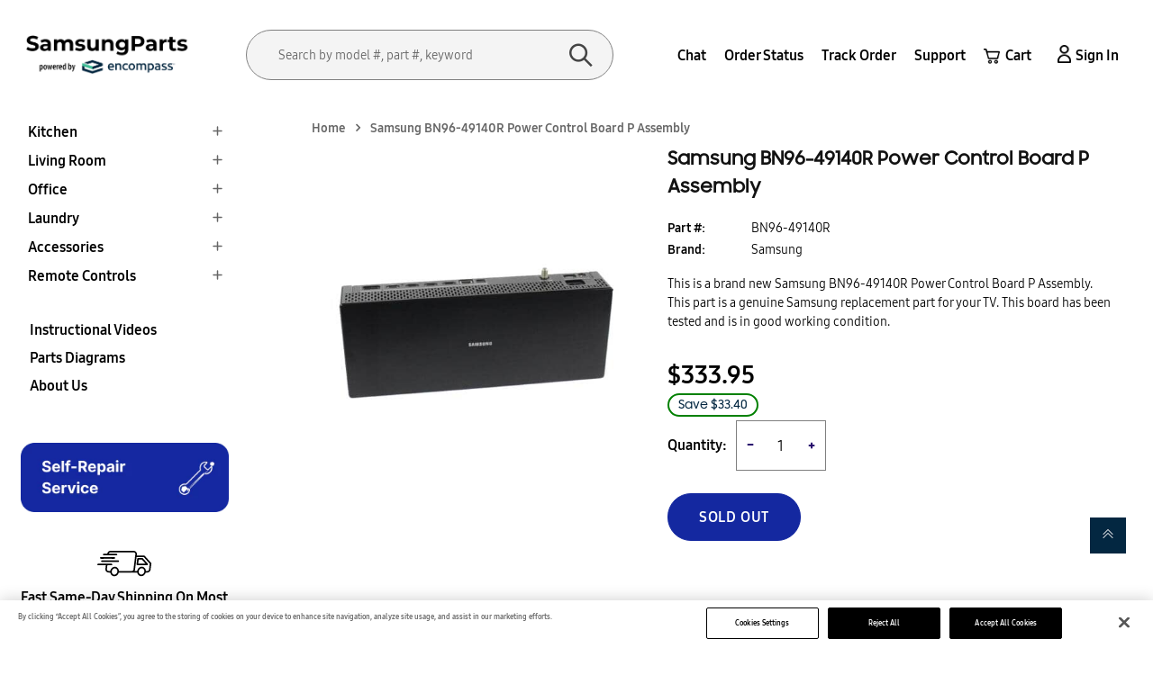

--- FILE ---
content_type: text/html; charset=UTF-8
request_url: https://fridgeparts.us/newsamsungparts/admin_ajax.php
body_size: 731
content:
{"quantity":-999,"partEta":"no longer available","price":"$333.95","old_price":"367.35","save_price":"33.40","core_price":"0.00","part_price":"333.95","shippingInfo":"<div class=\"col-md-8\"><p class=\"estimated_weight\"><b>Estimated Weight: <\/b>1 lbs.<\/p><p class=\"box_dimensions\"><b>Box Dimensions: <\/b>12\" x 11\" x 23\"<\/p><\/div><div class=\"col-md-4\"><\/li><\/ul><\/div><\/div>","equivalentParts":"","fbtParts":"","compatibleModels":["QN43LS03TAFXZA","QN50LS03TAFXZA"],"newPartNumber":"","originalPart":"","status":"100","noPurchaseReason":"","weight":"1","carrierSize":"0","allow_purchase":"N","catnumber":"5","substitutePartLink":"","des_check_liq":"","locationforgreenwood":"","equivalentParts_counter":0,"shipping_loc_size":0,"shiping_loc_city":"","new_fbt":[{"basePN":"11053037","picturePath":"id=11053037&mfgCode=VBI&size=s","mfgName":"Encompass","partNumber":"SHOECOVER","partDescription":"Cpe 300G 100Pk Shoe Cover","partPrice":"13.95","reportPartPrice":"13.95","availableQuantity":37}],"new_equi":[],"type_to_update_inshopify":"NLA"}

--- FILE ---
content_type: application/x-javascript
request_url: https://cdn-spurit.com/shopify-apps/back-in-stock-alerts/store/3bc39415a6515c86388443164760ec61.js?1769090344643
body_size: 399
content:
if(typeof Spurit === 'undefined') var Spurit = {};
if(typeof Spurit.BackInStockAlerts === 'undefined') Spurit.BackInStockAlerts = {};
Spurit.BackInStockAlerts.settings = {"is_enabled":true,"config":{"auto_popup":true,"auto_popup_mode":"load","badge_type":"html","checkbox_terms_agreement":false,"custom_button":true,"hide_period_list":false,"image":"default37.png","image_path":null,"image_type":"default37","inline_form":false,"instant_control":false,"instock_minimum":"1","label_button_type":"float-button","label_position":"right-top","label_title":"In Stock Reminder","label_x_shift":"0","label_x_shift_units":"px","label_y_shift":"150","label_y_shift_units":"px","live_preview":"1","m_badge_type":"html","m_image":"default7-m.png","m_image_path":null,"m_image_type":"default7-m","m_label_title":"Notify Me","periods":{"w-1":"1 week","w-2":"2 weeks","w-3":"3 weeks","m-1":"1 month"},"price_popup_additional_text":"","price_popup_button_text":"Subscribe","price_popup_description":"Leave your email below and you'll get notified when it is back in stock.","price_popup_title":"EMAIL ME WHEN THE PRODUCT IS BACK IN STOCK","privacy_policy":"","product_tag":"","product_tag_mode":"","reports_mode":"","selector_button":{"selector":"","position":"after"},"selector_form":{"selector":"","position":"after"},"shop_domain":"samsungparts.com","terms_of_service":"","terms_policy_text":"I agree to the {Terms of service} and [Privacy policy].","timezone":"-05:00","Terms of service":"","Privacy policy":""},"design":{"form":{"general":{"border-width":"2px","border-radius":"5px","border-color":"#444444","background-color":"#183F9D"},"heading":{"color":"#F4F4F2","font-size":"17px","font-style":"normal","font-weight":"normal","text-decoration":"none","font-family":"inherit"},"main-text":{"color":"#FFFFFF","font-size":"12px","font-style":"normal","font-weight":"normal","text-decoration":"none","font-family":"inherit"},"additional-text":{"color":"#FFFFFF","font-size":"13px","font-style":"normal","font-weight":"normal","text-decoration":"none","font-family":"inherit"},"button":{"border-width":"1px","border-radius":"3px","border-color":"#EFEFEF","background-color":"#678234","color":"#EFEFEF","font-size":"14px","font-style":"normal","font-weight":"bold","text-decoration":"none","font-family":"inherit"}},"button":{"button-design":{"border-width":"0px","border-radius":"5px","border-color":"#202223","background-color":"#202223","color":"#ffffff","font-size":"15px","font-style":"normal","font-weight":"normal","text-decoration":"none","font-family":"inherit"}}},"timezone":"America\/New_York"};